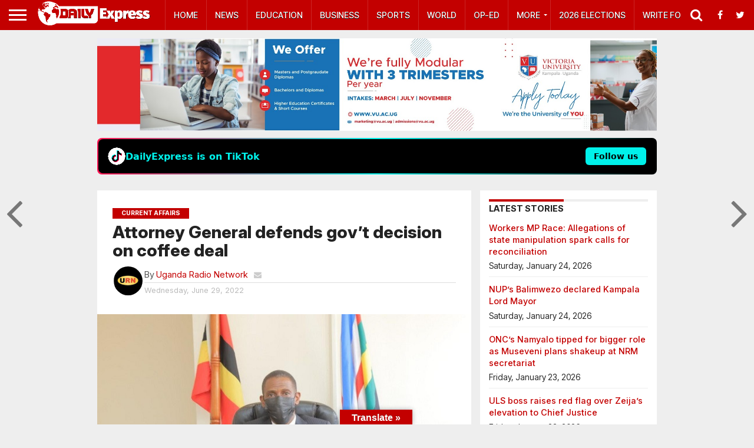

--- FILE ---
content_type: text/html; charset=utf-8
request_url: https://www.google.com/recaptcha/api2/aframe
body_size: 271
content:
<!DOCTYPE HTML><html><head><meta http-equiv="content-type" content="text/html; charset=UTF-8"></head><body><script nonce="jsKkYHkXAd3QvJqAYHRV7Q">/** Anti-fraud and anti-abuse applications only. See google.com/recaptcha */ try{var clients={'sodar':'https://pagead2.googlesyndication.com/pagead/sodar?'};window.addEventListener("message",function(a){try{if(a.source===window.parent){var b=JSON.parse(a.data);var c=clients[b['id']];if(c){var d=document.createElement('img');d.src=c+b['params']+'&rc='+(localStorage.getItem("rc::a")?sessionStorage.getItem("rc::b"):"");window.document.body.appendChild(d);sessionStorage.setItem("rc::e",parseInt(sessionStorage.getItem("rc::e")||0)+1);localStorage.setItem("rc::h",'1769256572645');}}}catch(b){}});window.parent.postMessage("_grecaptcha_ready", "*");}catch(b){}</script></body></html>